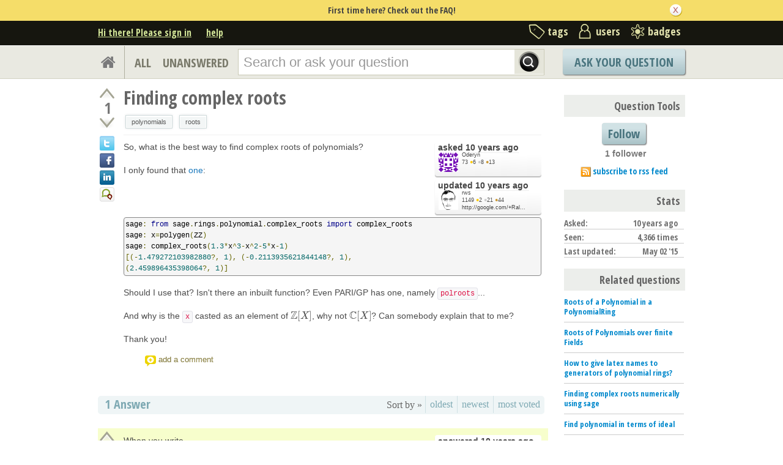

--- FILE ---
content_type: text/html; charset=utf-8
request_url: https://www.google.com/recaptcha/api2/anchor?ar=1&k=6LcQIwQTAAAAALumAOZ0WvKuOal82Dv0UlQbKgUo&co=aHR0cHM6Ly9hc2suc2FnZW1hdGgub3JnOjQ0Mw..&hl=en&v=PoyoqOPhxBO7pBk68S4YbpHZ&size=normal&anchor-ms=20000&execute-ms=30000&cb=jtom7v82szlb
body_size: 49291
content:
<!DOCTYPE HTML><html dir="ltr" lang="en"><head><meta http-equiv="Content-Type" content="text/html; charset=UTF-8">
<meta http-equiv="X-UA-Compatible" content="IE=edge">
<title>reCAPTCHA</title>
<style type="text/css">
/* cyrillic-ext */
@font-face {
  font-family: 'Roboto';
  font-style: normal;
  font-weight: 400;
  font-stretch: 100%;
  src: url(//fonts.gstatic.com/s/roboto/v48/KFO7CnqEu92Fr1ME7kSn66aGLdTylUAMa3GUBHMdazTgWw.woff2) format('woff2');
  unicode-range: U+0460-052F, U+1C80-1C8A, U+20B4, U+2DE0-2DFF, U+A640-A69F, U+FE2E-FE2F;
}
/* cyrillic */
@font-face {
  font-family: 'Roboto';
  font-style: normal;
  font-weight: 400;
  font-stretch: 100%;
  src: url(//fonts.gstatic.com/s/roboto/v48/KFO7CnqEu92Fr1ME7kSn66aGLdTylUAMa3iUBHMdazTgWw.woff2) format('woff2');
  unicode-range: U+0301, U+0400-045F, U+0490-0491, U+04B0-04B1, U+2116;
}
/* greek-ext */
@font-face {
  font-family: 'Roboto';
  font-style: normal;
  font-weight: 400;
  font-stretch: 100%;
  src: url(//fonts.gstatic.com/s/roboto/v48/KFO7CnqEu92Fr1ME7kSn66aGLdTylUAMa3CUBHMdazTgWw.woff2) format('woff2');
  unicode-range: U+1F00-1FFF;
}
/* greek */
@font-face {
  font-family: 'Roboto';
  font-style: normal;
  font-weight: 400;
  font-stretch: 100%;
  src: url(//fonts.gstatic.com/s/roboto/v48/KFO7CnqEu92Fr1ME7kSn66aGLdTylUAMa3-UBHMdazTgWw.woff2) format('woff2');
  unicode-range: U+0370-0377, U+037A-037F, U+0384-038A, U+038C, U+038E-03A1, U+03A3-03FF;
}
/* math */
@font-face {
  font-family: 'Roboto';
  font-style: normal;
  font-weight: 400;
  font-stretch: 100%;
  src: url(//fonts.gstatic.com/s/roboto/v48/KFO7CnqEu92Fr1ME7kSn66aGLdTylUAMawCUBHMdazTgWw.woff2) format('woff2');
  unicode-range: U+0302-0303, U+0305, U+0307-0308, U+0310, U+0312, U+0315, U+031A, U+0326-0327, U+032C, U+032F-0330, U+0332-0333, U+0338, U+033A, U+0346, U+034D, U+0391-03A1, U+03A3-03A9, U+03B1-03C9, U+03D1, U+03D5-03D6, U+03F0-03F1, U+03F4-03F5, U+2016-2017, U+2034-2038, U+203C, U+2040, U+2043, U+2047, U+2050, U+2057, U+205F, U+2070-2071, U+2074-208E, U+2090-209C, U+20D0-20DC, U+20E1, U+20E5-20EF, U+2100-2112, U+2114-2115, U+2117-2121, U+2123-214F, U+2190, U+2192, U+2194-21AE, U+21B0-21E5, U+21F1-21F2, U+21F4-2211, U+2213-2214, U+2216-22FF, U+2308-230B, U+2310, U+2319, U+231C-2321, U+2336-237A, U+237C, U+2395, U+239B-23B7, U+23D0, U+23DC-23E1, U+2474-2475, U+25AF, U+25B3, U+25B7, U+25BD, U+25C1, U+25CA, U+25CC, U+25FB, U+266D-266F, U+27C0-27FF, U+2900-2AFF, U+2B0E-2B11, U+2B30-2B4C, U+2BFE, U+3030, U+FF5B, U+FF5D, U+1D400-1D7FF, U+1EE00-1EEFF;
}
/* symbols */
@font-face {
  font-family: 'Roboto';
  font-style: normal;
  font-weight: 400;
  font-stretch: 100%;
  src: url(//fonts.gstatic.com/s/roboto/v48/KFO7CnqEu92Fr1ME7kSn66aGLdTylUAMaxKUBHMdazTgWw.woff2) format('woff2');
  unicode-range: U+0001-000C, U+000E-001F, U+007F-009F, U+20DD-20E0, U+20E2-20E4, U+2150-218F, U+2190, U+2192, U+2194-2199, U+21AF, U+21E6-21F0, U+21F3, U+2218-2219, U+2299, U+22C4-22C6, U+2300-243F, U+2440-244A, U+2460-24FF, U+25A0-27BF, U+2800-28FF, U+2921-2922, U+2981, U+29BF, U+29EB, U+2B00-2BFF, U+4DC0-4DFF, U+FFF9-FFFB, U+10140-1018E, U+10190-1019C, U+101A0, U+101D0-101FD, U+102E0-102FB, U+10E60-10E7E, U+1D2C0-1D2D3, U+1D2E0-1D37F, U+1F000-1F0FF, U+1F100-1F1AD, U+1F1E6-1F1FF, U+1F30D-1F30F, U+1F315, U+1F31C, U+1F31E, U+1F320-1F32C, U+1F336, U+1F378, U+1F37D, U+1F382, U+1F393-1F39F, U+1F3A7-1F3A8, U+1F3AC-1F3AF, U+1F3C2, U+1F3C4-1F3C6, U+1F3CA-1F3CE, U+1F3D4-1F3E0, U+1F3ED, U+1F3F1-1F3F3, U+1F3F5-1F3F7, U+1F408, U+1F415, U+1F41F, U+1F426, U+1F43F, U+1F441-1F442, U+1F444, U+1F446-1F449, U+1F44C-1F44E, U+1F453, U+1F46A, U+1F47D, U+1F4A3, U+1F4B0, U+1F4B3, U+1F4B9, U+1F4BB, U+1F4BF, U+1F4C8-1F4CB, U+1F4D6, U+1F4DA, U+1F4DF, U+1F4E3-1F4E6, U+1F4EA-1F4ED, U+1F4F7, U+1F4F9-1F4FB, U+1F4FD-1F4FE, U+1F503, U+1F507-1F50B, U+1F50D, U+1F512-1F513, U+1F53E-1F54A, U+1F54F-1F5FA, U+1F610, U+1F650-1F67F, U+1F687, U+1F68D, U+1F691, U+1F694, U+1F698, U+1F6AD, U+1F6B2, U+1F6B9-1F6BA, U+1F6BC, U+1F6C6-1F6CF, U+1F6D3-1F6D7, U+1F6E0-1F6EA, U+1F6F0-1F6F3, U+1F6F7-1F6FC, U+1F700-1F7FF, U+1F800-1F80B, U+1F810-1F847, U+1F850-1F859, U+1F860-1F887, U+1F890-1F8AD, U+1F8B0-1F8BB, U+1F8C0-1F8C1, U+1F900-1F90B, U+1F93B, U+1F946, U+1F984, U+1F996, U+1F9E9, U+1FA00-1FA6F, U+1FA70-1FA7C, U+1FA80-1FA89, U+1FA8F-1FAC6, U+1FACE-1FADC, U+1FADF-1FAE9, U+1FAF0-1FAF8, U+1FB00-1FBFF;
}
/* vietnamese */
@font-face {
  font-family: 'Roboto';
  font-style: normal;
  font-weight: 400;
  font-stretch: 100%;
  src: url(//fonts.gstatic.com/s/roboto/v48/KFO7CnqEu92Fr1ME7kSn66aGLdTylUAMa3OUBHMdazTgWw.woff2) format('woff2');
  unicode-range: U+0102-0103, U+0110-0111, U+0128-0129, U+0168-0169, U+01A0-01A1, U+01AF-01B0, U+0300-0301, U+0303-0304, U+0308-0309, U+0323, U+0329, U+1EA0-1EF9, U+20AB;
}
/* latin-ext */
@font-face {
  font-family: 'Roboto';
  font-style: normal;
  font-weight: 400;
  font-stretch: 100%;
  src: url(//fonts.gstatic.com/s/roboto/v48/KFO7CnqEu92Fr1ME7kSn66aGLdTylUAMa3KUBHMdazTgWw.woff2) format('woff2');
  unicode-range: U+0100-02BA, U+02BD-02C5, U+02C7-02CC, U+02CE-02D7, U+02DD-02FF, U+0304, U+0308, U+0329, U+1D00-1DBF, U+1E00-1E9F, U+1EF2-1EFF, U+2020, U+20A0-20AB, U+20AD-20C0, U+2113, U+2C60-2C7F, U+A720-A7FF;
}
/* latin */
@font-face {
  font-family: 'Roboto';
  font-style: normal;
  font-weight: 400;
  font-stretch: 100%;
  src: url(//fonts.gstatic.com/s/roboto/v48/KFO7CnqEu92Fr1ME7kSn66aGLdTylUAMa3yUBHMdazQ.woff2) format('woff2');
  unicode-range: U+0000-00FF, U+0131, U+0152-0153, U+02BB-02BC, U+02C6, U+02DA, U+02DC, U+0304, U+0308, U+0329, U+2000-206F, U+20AC, U+2122, U+2191, U+2193, U+2212, U+2215, U+FEFF, U+FFFD;
}
/* cyrillic-ext */
@font-face {
  font-family: 'Roboto';
  font-style: normal;
  font-weight: 500;
  font-stretch: 100%;
  src: url(//fonts.gstatic.com/s/roboto/v48/KFO7CnqEu92Fr1ME7kSn66aGLdTylUAMa3GUBHMdazTgWw.woff2) format('woff2');
  unicode-range: U+0460-052F, U+1C80-1C8A, U+20B4, U+2DE0-2DFF, U+A640-A69F, U+FE2E-FE2F;
}
/* cyrillic */
@font-face {
  font-family: 'Roboto';
  font-style: normal;
  font-weight: 500;
  font-stretch: 100%;
  src: url(//fonts.gstatic.com/s/roboto/v48/KFO7CnqEu92Fr1ME7kSn66aGLdTylUAMa3iUBHMdazTgWw.woff2) format('woff2');
  unicode-range: U+0301, U+0400-045F, U+0490-0491, U+04B0-04B1, U+2116;
}
/* greek-ext */
@font-face {
  font-family: 'Roboto';
  font-style: normal;
  font-weight: 500;
  font-stretch: 100%;
  src: url(//fonts.gstatic.com/s/roboto/v48/KFO7CnqEu92Fr1ME7kSn66aGLdTylUAMa3CUBHMdazTgWw.woff2) format('woff2');
  unicode-range: U+1F00-1FFF;
}
/* greek */
@font-face {
  font-family: 'Roboto';
  font-style: normal;
  font-weight: 500;
  font-stretch: 100%;
  src: url(//fonts.gstatic.com/s/roboto/v48/KFO7CnqEu92Fr1ME7kSn66aGLdTylUAMa3-UBHMdazTgWw.woff2) format('woff2');
  unicode-range: U+0370-0377, U+037A-037F, U+0384-038A, U+038C, U+038E-03A1, U+03A3-03FF;
}
/* math */
@font-face {
  font-family: 'Roboto';
  font-style: normal;
  font-weight: 500;
  font-stretch: 100%;
  src: url(//fonts.gstatic.com/s/roboto/v48/KFO7CnqEu92Fr1ME7kSn66aGLdTylUAMawCUBHMdazTgWw.woff2) format('woff2');
  unicode-range: U+0302-0303, U+0305, U+0307-0308, U+0310, U+0312, U+0315, U+031A, U+0326-0327, U+032C, U+032F-0330, U+0332-0333, U+0338, U+033A, U+0346, U+034D, U+0391-03A1, U+03A3-03A9, U+03B1-03C9, U+03D1, U+03D5-03D6, U+03F0-03F1, U+03F4-03F5, U+2016-2017, U+2034-2038, U+203C, U+2040, U+2043, U+2047, U+2050, U+2057, U+205F, U+2070-2071, U+2074-208E, U+2090-209C, U+20D0-20DC, U+20E1, U+20E5-20EF, U+2100-2112, U+2114-2115, U+2117-2121, U+2123-214F, U+2190, U+2192, U+2194-21AE, U+21B0-21E5, U+21F1-21F2, U+21F4-2211, U+2213-2214, U+2216-22FF, U+2308-230B, U+2310, U+2319, U+231C-2321, U+2336-237A, U+237C, U+2395, U+239B-23B7, U+23D0, U+23DC-23E1, U+2474-2475, U+25AF, U+25B3, U+25B7, U+25BD, U+25C1, U+25CA, U+25CC, U+25FB, U+266D-266F, U+27C0-27FF, U+2900-2AFF, U+2B0E-2B11, U+2B30-2B4C, U+2BFE, U+3030, U+FF5B, U+FF5D, U+1D400-1D7FF, U+1EE00-1EEFF;
}
/* symbols */
@font-face {
  font-family: 'Roboto';
  font-style: normal;
  font-weight: 500;
  font-stretch: 100%;
  src: url(//fonts.gstatic.com/s/roboto/v48/KFO7CnqEu92Fr1ME7kSn66aGLdTylUAMaxKUBHMdazTgWw.woff2) format('woff2');
  unicode-range: U+0001-000C, U+000E-001F, U+007F-009F, U+20DD-20E0, U+20E2-20E4, U+2150-218F, U+2190, U+2192, U+2194-2199, U+21AF, U+21E6-21F0, U+21F3, U+2218-2219, U+2299, U+22C4-22C6, U+2300-243F, U+2440-244A, U+2460-24FF, U+25A0-27BF, U+2800-28FF, U+2921-2922, U+2981, U+29BF, U+29EB, U+2B00-2BFF, U+4DC0-4DFF, U+FFF9-FFFB, U+10140-1018E, U+10190-1019C, U+101A0, U+101D0-101FD, U+102E0-102FB, U+10E60-10E7E, U+1D2C0-1D2D3, U+1D2E0-1D37F, U+1F000-1F0FF, U+1F100-1F1AD, U+1F1E6-1F1FF, U+1F30D-1F30F, U+1F315, U+1F31C, U+1F31E, U+1F320-1F32C, U+1F336, U+1F378, U+1F37D, U+1F382, U+1F393-1F39F, U+1F3A7-1F3A8, U+1F3AC-1F3AF, U+1F3C2, U+1F3C4-1F3C6, U+1F3CA-1F3CE, U+1F3D4-1F3E0, U+1F3ED, U+1F3F1-1F3F3, U+1F3F5-1F3F7, U+1F408, U+1F415, U+1F41F, U+1F426, U+1F43F, U+1F441-1F442, U+1F444, U+1F446-1F449, U+1F44C-1F44E, U+1F453, U+1F46A, U+1F47D, U+1F4A3, U+1F4B0, U+1F4B3, U+1F4B9, U+1F4BB, U+1F4BF, U+1F4C8-1F4CB, U+1F4D6, U+1F4DA, U+1F4DF, U+1F4E3-1F4E6, U+1F4EA-1F4ED, U+1F4F7, U+1F4F9-1F4FB, U+1F4FD-1F4FE, U+1F503, U+1F507-1F50B, U+1F50D, U+1F512-1F513, U+1F53E-1F54A, U+1F54F-1F5FA, U+1F610, U+1F650-1F67F, U+1F687, U+1F68D, U+1F691, U+1F694, U+1F698, U+1F6AD, U+1F6B2, U+1F6B9-1F6BA, U+1F6BC, U+1F6C6-1F6CF, U+1F6D3-1F6D7, U+1F6E0-1F6EA, U+1F6F0-1F6F3, U+1F6F7-1F6FC, U+1F700-1F7FF, U+1F800-1F80B, U+1F810-1F847, U+1F850-1F859, U+1F860-1F887, U+1F890-1F8AD, U+1F8B0-1F8BB, U+1F8C0-1F8C1, U+1F900-1F90B, U+1F93B, U+1F946, U+1F984, U+1F996, U+1F9E9, U+1FA00-1FA6F, U+1FA70-1FA7C, U+1FA80-1FA89, U+1FA8F-1FAC6, U+1FACE-1FADC, U+1FADF-1FAE9, U+1FAF0-1FAF8, U+1FB00-1FBFF;
}
/* vietnamese */
@font-face {
  font-family: 'Roboto';
  font-style: normal;
  font-weight: 500;
  font-stretch: 100%;
  src: url(//fonts.gstatic.com/s/roboto/v48/KFO7CnqEu92Fr1ME7kSn66aGLdTylUAMa3OUBHMdazTgWw.woff2) format('woff2');
  unicode-range: U+0102-0103, U+0110-0111, U+0128-0129, U+0168-0169, U+01A0-01A1, U+01AF-01B0, U+0300-0301, U+0303-0304, U+0308-0309, U+0323, U+0329, U+1EA0-1EF9, U+20AB;
}
/* latin-ext */
@font-face {
  font-family: 'Roboto';
  font-style: normal;
  font-weight: 500;
  font-stretch: 100%;
  src: url(//fonts.gstatic.com/s/roboto/v48/KFO7CnqEu92Fr1ME7kSn66aGLdTylUAMa3KUBHMdazTgWw.woff2) format('woff2');
  unicode-range: U+0100-02BA, U+02BD-02C5, U+02C7-02CC, U+02CE-02D7, U+02DD-02FF, U+0304, U+0308, U+0329, U+1D00-1DBF, U+1E00-1E9F, U+1EF2-1EFF, U+2020, U+20A0-20AB, U+20AD-20C0, U+2113, U+2C60-2C7F, U+A720-A7FF;
}
/* latin */
@font-face {
  font-family: 'Roboto';
  font-style: normal;
  font-weight: 500;
  font-stretch: 100%;
  src: url(//fonts.gstatic.com/s/roboto/v48/KFO7CnqEu92Fr1ME7kSn66aGLdTylUAMa3yUBHMdazQ.woff2) format('woff2');
  unicode-range: U+0000-00FF, U+0131, U+0152-0153, U+02BB-02BC, U+02C6, U+02DA, U+02DC, U+0304, U+0308, U+0329, U+2000-206F, U+20AC, U+2122, U+2191, U+2193, U+2212, U+2215, U+FEFF, U+FFFD;
}
/* cyrillic-ext */
@font-face {
  font-family: 'Roboto';
  font-style: normal;
  font-weight: 900;
  font-stretch: 100%;
  src: url(//fonts.gstatic.com/s/roboto/v48/KFO7CnqEu92Fr1ME7kSn66aGLdTylUAMa3GUBHMdazTgWw.woff2) format('woff2');
  unicode-range: U+0460-052F, U+1C80-1C8A, U+20B4, U+2DE0-2DFF, U+A640-A69F, U+FE2E-FE2F;
}
/* cyrillic */
@font-face {
  font-family: 'Roboto';
  font-style: normal;
  font-weight: 900;
  font-stretch: 100%;
  src: url(//fonts.gstatic.com/s/roboto/v48/KFO7CnqEu92Fr1ME7kSn66aGLdTylUAMa3iUBHMdazTgWw.woff2) format('woff2');
  unicode-range: U+0301, U+0400-045F, U+0490-0491, U+04B0-04B1, U+2116;
}
/* greek-ext */
@font-face {
  font-family: 'Roboto';
  font-style: normal;
  font-weight: 900;
  font-stretch: 100%;
  src: url(//fonts.gstatic.com/s/roboto/v48/KFO7CnqEu92Fr1ME7kSn66aGLdTylUAMa3CUBHMdazTgWw.woff2) format('woff2');
  unicode-range: U+1F00-1FFF;
}
/* greek */
@font-face {
  font-family: 'Roboto';
  font-style: normal;
  font-weight: 900;
  font-stretch: 100%;
  src: url(//fonts.gstatic.com/s/roboto/v48/KFO7CnqEu92Fr1ME7kSn66aGLdTylUAMa3-UBHMdazTgWw.woff2) format('woff2');
  unicode-range: U+0370-0377, U+037A-037F, U+0384-038A, U+038C, U+038E-03A1, U+03A3-03FF;
}
/* math */
@font-face {
  font-family: 'Roboto';
  font-style: normal;
  font-weight: 900;
  font-stretch: 100%;
  src: url(//fonts.gstatic.com/s/roboto/v48/KFO7CnqEu92Fr1ME7kSn66aGLdTylUAMawCUBHMdazTgWw.woff2) format('woff2');
  unicode-range: U+0302-0303, U+0305, U+0307-0308, U+0310, U+0312, U+0315, U+031A, U+0326-0327, U+032C, U+032F-0330, U+0332-0333, U+0338, U+033A, U+0346, U+034D, U+0391-03A1, U+03A3-03A9, U+03B1-03C9, U+03D1, U+03D5-03D6, U+03F0-03F1, U+03F4-03F5, U+2016-2017, U+2034-2038, U+203C, U+2040, U+2043, U+2047, U+2050, U+2057, U+205F, U+2070-2071, U+2074-208E, U+2090-209C, U+20D0-20DC, U+20E1, U+20E5-20EF, U+2100-2112, U+2114-2115, U+2117-2121, U+2123-214F, U+2190, U+2192, U+2194-21AE, U+21B0-21E5, U+21F1-21F2, U+21F4-2211, U+2213-2214, U+2216-22FF, U+2308-230B, U+2310, U+2319, U+231C-2321, U+2336-237A, U+237C, U+2395, U+239B-23B7, U+23D0, U+23DC-23E1, U+2474-2475, U+25AF, U+25B3, U+25B7, U+25BD, U+25C1, U+25CA, U+25CC, U+25FB, U+266D-266F, U+27C0-27FF, U+2900-2AFF, U+2B0E-2B11, U+2B30-2B4C, U+2BFE, U+3030, U+FF5B, U+FF5D, U+1D400-1D7FF, U+1EE00-1EEFF;
}
/* symbols */
@font-face {
  font-family: 'Roboto';
  font-style: normal;
  font-weight: 900;
  font-stretch: 100%;
  src: url(//fonts.gstatic.com/s/roboto/v48/KFO7CnqEu92Fr1ME7kSn66aGLdTylUAMaxKUBHMdazTgWw.woff2) format('woff2');
  unicode-range: U+0001-000C, U+000E-001F, U+007F-009F, U+20DD-20E0, U+20E2-20E4, U+2150-218F, U+2190, U+2192, U+2194-2199, U+21AF, U+21E6-21F0, U+21F3, U+2218-2219, U+2299, U+22C4-22C6, U+2300-243F, U+2440-244A, U+2460-24FF, U+25A0-27BF, U+2800-28FF, U+2921-2922, U+2981, U+29BF, U+29EB, U+2B00-2BFF, U+4DC0-4DFF, U+FFF9-FFFB, U+10140-1018E, U+10190-1019C, U+101A0, U+101D0-101FD, U+102E0-102FB, U+10E60-10E7E, U+1D2C0-1D2D3, U+1D2E0-1D37F, U+1F000-1F0FF, U+1F100-1F1AD, U+1F1E6-1F1FF, U+1F30D-1F30F, U+1F315, U+1F31C, U+1F31E, U+1F320-1F32C, U+1F336, U+1F378, U+1F37D, U+1F382, U+1F393-1F39F, U+1F3A7-1F3A8, U+1F3AC-1F3AF, U+1F3C2, U+1F3C4-1F3C6, U+1F3CA-1F3CE, U+1F3D4-1F3E0, U+1F3ED, U+1F3F1-1F3F3, U+1F3F5-1F3F7, U+1F408, U+1F415, U+1F41F, U+1F426, U+1F43F, U+1F441-1F442, U+1F444, U+1F446-1F449, U+1F44C-1F44E, U+1F453, U+1F46A, U+1F47D, U+1F4A3, U+1F4B0, U+1F4B3, U+1F4B9, U+1F4BB, U+1F4BF, U+1F4C8-1F4CB, U+1F4D6, U+1F4DA, U+1F4DF, U+1F4E3-1F4E6, U+1F4EA-1F4ED, U+1F4F7, U+1F4F9-1F4FB, U+1F4FD-1F4FE, U+1F503, U+1F507-1F50B, U+1F50D, U+1F512-1F513, U+1F53E-1F54A, U+1F54F-1F5FA, U+1F610, U+1F650-1F67F, U+1F687, U+1F68D, U+1F691, U+1F694, U+1F698, U+1F6AD, U+1F6B2, U+1F6B9-1F6BA, U+1F6BC, U+1F6C6-1F6CF, U+1F6D3-1F6D7, U+1F6E0-1F6EA, U+1F6F0-1F6F3, U+1F6F7-1F6FC, U+1F700-1F7FF, U+1F800-1F80B, U+1F810-1F847, U+1F850-1F859, U+1F860-1F887, U+1F890-1F8AD, U+1F8B0-1F8BB, U+1F8C0-1F8C1, U+1F900-1F90B, U+1F93B, U+1F946, U+1F984, U+1F996, U+1F9E9, U+1FA00-1FA6F, U+1FA70-1FA7C, U+1FA80-1FA89, U+1FA8F-1FAC6, U+1FACE-1FADC, U+1FADF-1FAE9, U+1FAF0-1FAF8, U+1FB00-1FBFF;
}
/* vietnamese */
@font-face {
  font-family: 'Roboto';
  font-style: normal;
  font-weight: 900;
  font-stretch: 100%;
  src: url(//fonts.gstatic.com/s/roboto/v48/KFO7CnqEu92Fr1ME7kSn66aGLdTylUAMa3OUBHMdazTgWw.woff2) format('woff2');
  unicode-range: U+0102-0103, U+0110-0111, U+0128-0129, U+0168-0169, U+01A0-01A1, U+01AF-01B0, U+0300-0301, U+0303-0304, U+0308-0309, U+0323, U+0329, U+1EA0-1EF9, U+20AB;
}
/* latin-ext */
@font-face {
  font-family: 'Roboto';
  font-style: normal;
  font-weight: 900;
  font-stretch: 100%;
  src: url(//fonts.gstatic.com/s/roboto/v48/KFO7CnqEu92Fr1ME7kSn66aGLdTylUAMa3KUBHMdazTgWw.woff2) format('woff2');
  unicode-range: U+0100-02BA, U+02BD-02C5, U+02C7-02CC, U+02CE-02D7, U+02DD-02FF, U+0304, U+0308, U+0329, U+1D00-1DBF, U+1E00-1E9F, U+1EF2-1EFF, U+2020, U+20A0-20AB, U+20AD-20C0, U+2113, U+2C60-2C7F, U+A720-A7FF;
}
/* latin */
@font-face {
  font-family: 'Roboto';
  font-style: normal;
  font-weight: 900;
  font-stretch: 100%;
  src: url(//fonts.gstatic.com/s/roboto/v48/KFO7CnqEu92Fr1ME7kSn66aGLdTylUAMa3yUBHMdazQ.woff2) format('woff2');
  unicode-range: U+0000-00FF, U+0131, U+0152-0153, U+02BB-02BC, U+02C6, U+02DA, U+02DC, U+0304, U+0308, U+0329, U+2000-206F, U+20AC, U+2122, U+2191, U+2193, U+2212, U+2215, U+FEFF, U+FFFD;
}

</style>
<link rel="stylesheet" type="text/css" href="https://www.gstatic.com/recaptcha/releases/PoyoqOPhxBO7pBk68S4YbpHZ/styles__ltr.css">
<script nonce="CaeA8JGAuq3TEST9cZ9H2w" type="text/javascript">window['__recaptcha_api'] = 'https://www.google.com/recaptcha/api2/';</script>
<script type="text/javascript" src="https://www.gstatic.com/recaptcha/releases/PoyoqOPhxBO7pBk68S4YbpHZ/recaptcha__en.js" nonce="CaeA8JGAuq3TEST9cZ9H2w">
      
    </script></head>
<body><div id="rc-anchor-alert" class="rc-anchor-alert"></div>
<input type="hidden" id="recaptcha-token" value="[base64]">
<script type="text/javascript" nonce="CaeA8JGAuq3TEST9cZ9H2w">
      recaptcha.anchor.Main.init("[\x22ainput\x22,[\x22bgdata\x22,\x22\x22,\[base64]/[base64]/[base64]/KE4oMTI0LHYsdi5HKSxMWihsLHYpKTpOKDEyNCx2LGwpLFYpLHYpLFQpKSxGKDE3MSx2KX0scjc9ZnVuY3Rpb24obCl7cmV0dXJuIGx9LEM9ZnVuY3Rpb24obCxWLHYpe04odixsLFYpLFZbYWtdPTI3OTZ9LG49ZnVuY3Rpb24obCxWKXtWLlg9KChWLlg/[base64]/[base64]/[base64]/[base64]/[base64]/[base64]/[base64]/[base64]/[base64]/[base64]/[base64]\\u003d\x22,\[base64]\\u003d\\u003d\x22,\[base64]/DlMKmPHAPw5jCjsOUw5k8ZA9dUG/ClTJqw67CnMKPelbClnVLBwrDtVrDkMKdMQhiKVjDnUBsw7wmwrzCmsONwqnDk2TDrcK7DsOnw7TCpSA/wr/[base64]/DsEE4w4pJR0xTw7XCvi7DuMKkNy5dLXLDkWPCvcKAKlrClMOFw4RGETYfwrw/b8K2HMKLwo1Iw6YIcMO0YcKkwr1Awr3Ch2PCmsKuwrcqUMK/[base64]/Ct17CtMKaOWrCnkrCtghiwqnDgXrCs8OjwovCgyhfRMKLbcK3w79WYMKsw7MXQ8KPwo/CiSlhYAUHGEHDkxJ7woQhXUIeTgkkw50Nwo/DtxFjDcOeZBLDpT3CnGfDucKSYcKFw55BVRsuwqQbakMlRsOxb3Mlwp/DgTBtwoptV8KHCD0wAcOvw4HDksOOwq/DqsONZsOrwpAYTcKmw5HDpsOjwqjDtVkBaCDDsEkQwp/CjW3Dmgo3wpYhGsO/wrHDqMOAw5fChcOaG2LDjgU/w7rDvcOGO8O1w7kcw7TDn03DoxvDnVPCvE9bXsOfSBvDiQh/w4rDjkMGwq5sw6YaL0vDk8OmEsKTbcK7SMOZQsKjcsOSYC5MKMKmRcOwQWJ0w6jCijXCmGnCiATCjhfDtEtdw5UVFMOTSFUnwrfDrQNVMW7Dt3Ejwq7DuUXDqsKrw43CjXwDw7PCsQ4twovCi8O/woLDqcO4FDXCssOsDwozwrEcw75swozDs27CijrDiWVCcsKew5VJYMKVwoAze2DDqsO0LwolIsKtw6nDpD7CqjILJFlNw6bCjsOJWcOCw4pAwpxbwoU2w4FOW8KOw43DjcOQAi/DkMORwobDnsOgHGzCiMKnworClmvDpETDjcOzdyp9ScK6wpEXw5rDiHbDt8O7IMKvfDXDvl7DrsKRNsOoMlAzw4o1SMOnwqhQFcOxDhYwwoXCg8Kfwp4Dwqp+UlbDlmUUw7XDq8KzwpbDlMK7wrNTQzXCnsKTKXxRwp7DjsK3MT4gGcOwwqfDkT/DpcO9dlINwozCusKJFcOOQXHCnsOBw7/[base64]/DsxMIGkbDlXIrwp3CrsKkS8Kxw5LCsA3CkcKCw6nDr8O4BxnClMKMHVdiw6o3HnfCvsOIw6HDs8OSGFtzw4wVw4zDp2Fjwp42SgDDlhIjw7/Ch2LDlCDCqMKwYmfCrsOZw7nDlcKMw492QCkCw6g7CsOXccO+WmLCusKww7TCsMOsG8KXwosNGcKZwrPCocKKwqldC8K3AsKAeTjDuMO5wq8ow5RFwr/DnQLCksOew4vDvCrDo8K3w5zDssK5E8KnVGlGw6zCpTIBaMKSwrPCkcKEw7bChsOXS8Orw7HDrsK8L8OHw63DrMK1wpPDiXQLK3cow4nCngHCkHYMw5kAKBRBw7QcRsOjw68cwo/DtcOBB8KiByVOT0vDuMOydCsGT8KQwr4hPcOgw6jDv08WfcKMOMOVw5XDthbDjsO6w7xZK8O9w5jDgSh7wqTCpsOIwpIQOQl9WMO8XyLCvFoFwrgOw5PCjAXCrDjDiMKnw6EOwrXDlUrChsK/w47CsBjDqcKtfMOcw4EDd2LCj8KAaQYEwpZLw63CvsKGw4/DtcOSacKUwqJzSxTDv8OTU8KPSMOyW8OVwq/CtTrCosKjw4XCm3VfMGAkw7NiWCHCtMKHN2dlSnduw7p5w5vCtcOEABjCs8OUCErDisOWw6nChXPCl8KaQcKtS8KewrJhwoQPw5HDnBjCkF7Cg8Kzw5R0c35xEMKrwozDsk3Du8KULgvDvWUMwpDClsOXwqg1wp/[base64]/[base64]/DgXvCu8KBGcKpwqIFwo7CscKWw6Mjwq/CgzAWOMOcw5sQCFk0XXpMb34racOZw49HUBzDrVjCuFU/F0XCkMOXw69yYkhCwo0vRGJnATp+wqZWw6sTwpQmwpDCvyPDpEXCu1fCiyTDqlBACDAHW0DCvjJeP8O0wo3DgTvChcOhXsOIN8O3w6rDgMKuHcKMw6hKwrbDkA/DpMKQQzgdVWE7wr4tAw0Pw78jwrplXcOYOMOpwpQQHWfCoxbCqX/Cu8O0w4hWJR5EwojCt8KANcOheMKQwozCnMKAUVVJdw3Cv37CrcKkQMObWcOxBFPCt8KuS8OtTsKiCMOmwr3CkwvDpXgjTcOEwo3CjB/[base64]/CBIrdMKXw4DDoylVwq1Mew/CjxNwdF3DqMOUw4bCvMKAAgTCoX9cPgHCrFPDqcK9Fl/CrmI9w7PCo8K5w5PDoDrDlFouw4HCjcOiwp49w5nCrsOAZsOiJMOfw4bCjcOpMjA9LEDCg8OMB8OewpMBC8OqIWvDksKiGsK+ARrDi3HCtMOGw7vClWLCosOzCcOgw5fCsiQcByzDqCkpwp/CrMKEZMOFQMK2IMKzw7zDmyvCh8OCwpfClMK2F0FPw6PCocOswofCvBs0RsOAw6PCnTtbwoTDhcKsw6DDusODworCrcOwMMO7w5bCqVnCsTzDvhIRw4ZLwoPCpVkMwrzDicKVw6XCsD5lJh94K8OeTcK6a8OMZMKeTwJowot0wow2wpB/cUbDlBAuJsKPK8Kuw7YzwrTCqcKhZlPCvxEDw4IFwrLDhEp0wq1NwrQHGB3Dl1ZTDWp4w6rDk8OkPsKNKQrDlsOdwqB2w5zDkcOHL8O7wo9yw7wLE3EVwoUKHgvCky7CmD3Dr3rDjGbDhGxqwqfCgwXDi8KCw5TDpx/[base64]/CqsO5A0FXE1kbDcK1wrZKwoZcNyxww6tbwp3CjMOsw4bDgsOiw6o7WMK/w44Cw6TDhMOSwr1wQ8OvGxzDisOYwqF/BsKnw43ClcOcQMK5w6F5w7ZSw5VswprDnsKaw6cuw4/Cll3Dm0Q5w4DDiV/CkA5bC3HCoGXCkMOMw7fCkXfCjMKBw6TCiXrDlMOLVcONw6HCksOCQDVFwpPDnsOpUEbDpkNqwqrDiQRCw7MFL0vCqRBsw4ZNDQvDoj/[base64]/Ch0zDkV8Ew7XCmEwewoPCugxaNgPDusO6w6sOw4lwJRvCr2hbwrvCgXshOknDtcOqw77DkBJPR8KGwoYqw5fCs8OGwoTDkMO3YsKjwp4gecO/W8KDM8OhE011wqTDn8KHbcKmVz8cBMOsRWrDksOPw518UH3DiQrClzLCgsK8w47Dqz3ClBTCgcOwwp8iw7Rjwps+wpfCu8K4wrDCqDJdwq5WYHXDp8KWwoFpXSAGf0ZoRHjDmcKQeAYlKCNjScOZEsOyA8K2dg3CjsOoEBPDlMKlOsKEw6jDljNbI2AUwoodZ8OAw6/[base64]/wqXCj3XDhk7DqMOVw7nDkSQSSzJow7TDol0QwqjCmS3ChQjCpGM4w7tWP8KowoMRwrMBwqEyPsKtwpDCksOPw5UdT2rDj8KvKSFGXMKNdcOodwrDpMKidMKoLiIsecOLRHXDgsObw6/[base64]/CrxctJMKwNBTCmRTDog0hw59idnTCsit2w5RqZjvCrzfDoMKySAfDpk3DvG/DpMONGHo1PVQRwoFMwqwVwr9+RxJBw4XCtcKqw5vDsjAQwoISwrjDssOVw6AKw7PDlMOhf1QnwrZKaxB+w7PCkGhOfMO+wrbCgl1Icm3CsVNzw7XDmER/w4rCqMOaQwBfZxHDlyDCuygycRlSw4Ygw4EUPsKawpPClsKLQggYwq9oAQ3CqcOFw6wpw75ew5nCoi/CjsOpPSDCl2BrWsOjflzDnigeOcK8w75qE2FbXsOtw4J8PMKeFcOOEHZ+DUjCh8ORMsOASn3CosOfWxTClhvCoRxVw7XDkEkRVcK2wrnDqyYhGzM1wqvCs8OFZBccOsOLDMKGw6XCo3nDnMKhKsOXw6cIw4/CtcK+w4DDuh7DqQTDpsOew6bCiFTCt0DCqcK1woYQw5BjwrFiBAgPw4nDsMKzw7Yewr7DmcOdVMOvw4p8KsOFwqcBFWbDpmVWw64Zw4kzw7Vlwo7CtMKofXPCp2XCuyDCjRrCmMKewoTCu8KLXcKIesOcbkNSw4hKw7bCrGbDusOpIsOnwqNyw4/[base64]/CjcOuDMKjwoAnwrTCgMO6wofDusK/esO/[base64]/DnsO3LMKfd8K+Y1Z7w7DDsn5VBDnCuWpABsKhUBRVwqnCgsKaH3XDo8KgPMKJw63CsMOFK8OTwqQhwq3Dm8KlK8OWw4zCtMOPWcKVegPCmBHDnU4cRsK9w73DgcOSw4Z4w6czLcK/w71hMhTDmwNAMMOXN8KfVDMLw6Q0UsOoRMOgwpLCvcK/w4RERjHCocOCwrnCgxDDqDjDt8OvJsK+wonDolzDpmbDhEHCnkgewrtJS8Onw57CicO4w5sjwqbDvsO8Mgtyw7wtasOcfU51wqwKw4nDslJ1SHXCpGrCn8Kzw4VoR8OewqRqw6Icw47DtsK5DEgEwq7CmmJNUcOuacO/EsO3w4DDmE1AOMOlwoXCosOUNHdQw6TDv8Orwp1jTcOFw4jCsTgBfHvDpybCscOHw48ow4bDucK3wpLDsAHDmW7CvRDDqsOHw7dKw6Jkf8KqwqxIaD49VsKcOm5xDcKywpRUw5XCgQ/[base64]/Cq8KofmbChsONw5bDtz9aEmM/w6dUNH3CrDA0wo7DnMKYwrnDjTLChMOnaSrCt3/CmXFHBQd6w5ALQcOFDsK2w4/CnyHDnXLDj3FPejw2wro/[base64]/Do0LDgUALwpzCjMOmw5PDvA3Do8KnMlEwHcKVw7bDoWwOwoTDkMKLw5DDkMK+OWnDkUt8KDlsfBPDplbCnWrCkHo9wq5Vw4jDqMOhW3kpwpTDjcKOwqNlWVfDhsOkSMOgacKuOsK5w44mKlM5wo1Tw4vDghzDpcKLdsOXw7/DlsK8wozDi0psN2Euw4sFE8KPw7U8LRrDuxXCjMOOw5jDo8K/woPCkcKgLk3Dr8KlwqbDjFLCp8OJXHfCvMO9wqjDgEvCpS0Pwpc+w5PDr8ONWHFDNlrCisO3wpPCosKYeMOSbMO/DcKWdcKaGMOYXzDCng9EFcKywpzChsKowoXChkozGMK/wrrDscOQaVEqwozDoMKjHGTCpDIlTTPCnAZ4b8OIUyzDrhAGDH/Cn8K1aS7CqmstwrBvJMOiIMKXw73DgcKLwplbw6jDiA3CmcKhw4jCknh0wq/CtcKowokzwohXJcORw4YtCcO4ckE6w5DCu8Kbw6IUwpRnwoTDjcKYTcOFScOYGsK/XcKFw7c0aSzDl2TCssOAw6cPYsOXZMK0PyPCvMK+wrgKwrXCpRnDhVHChMK5w6h3w6lVWsOWwrzCjcO8DcKiMcOxwrzDsTMZw6xtDixCwodowoYgwoVuU3sYw6vCrnEwJcK5wptLwrnDoQXDrU9yMVPCnF3CssO+w6NqwofCuj7DicORwp/CisO7eix3woTCicOFDMOlw5fCgkzCnTfCmcOOw6bDmMKsa2/Don3DhmDDmMKqQcOXQlhuQ3cvwozCmyVJw6zDiMOxOcKyw4LDshA/w4Nxd8OkwqAYEG9sKy3CtiXCgENwHcK5w6h+bsOnwoA1QD3CtHZPw6zDn8KGKsKtVMKIb8OPwr7CgcK/[base64]/DkMKNw7N2wooka209w44EMMOcTcOzQsO7wq91wofDtS8nw7bDvMKvQD7CtsKpw6VNwoHCnsKkK8OZX1jCgBfDtxfChk/CvzbDhHZvwpRGwpzDiMOvw6sOwqomI8OoLSh6w4PCgcOqw4fDkkdnw6MFw6nChsOnw4lxRlHDrcKpCsOuw5d/[base64]/Cn8ODdsOMwqnDnBbDgjbCliXClBkXS8K8w7MQwrYzw7QjwoBdwqHClwDDkVZbYBoLZGvDkcOjX8KRYnPCo8Oww71COFogBMOZwoU+BHsuw6E1NcKywqE4BQ/DpUTCssKHw4JxS8KCbsKRwpzCssKZw7k3C8KaY8OvYMK7w7obQMOcHAYmNMKtMgvDkMO9w6tbCsOmGzvDu8Ktw5nDo8KrwpVdZFJWMhJDwq/[base64]/[base64]/[base64]/Dk8OtwohQw77CuzfDhcOyw5HDksOqw4fCj8OSw58rBwdMPg/DnUQEw4ECwrt1C1ZeEF7DssOWw4/Cn1/[base64]/Cq8Kjw6ZtABPCs8OVw4HCj29zEg8cw5XCgG4xw4LDnVTDnMKUwroBIQ3ClMK4BzzCu8OfX0LDkDnCk30wa8KNw6/CpcKJwqlbcsK9X8Kvw4oIw7XCgGJ5NsOkecOYYlwaw4DDr3ZqwosQCMKQWsKuGUHDrxIuC8OSworCvCvDucOqQ8OQO1Q2GUwNw6xCCgfDpn0zw5/DiHjChAlqCDfCmR/[base64]/CoUggw44Gwr/DocKSw6vDhhAXesOEw5rDpMKhSsO1wobDr8KLw5DDhSlSw49Qw7RTw7pAwo/CpzRIw7wsH3jDtMOcGT/DpVzDocOJPsOCw45Tw7gzFcOOwqXDscOlCHzCthU4MCDDlD5+w6Ugw5zDtnQlHFDCmUMfIsKdVHgww6N5KBxIwq/DtMKADGZYwoNxwpZVw6coOMK0Y8OYw57DnsKcwrXCssOkw7liwqnCmy5rwo/[base64]/ChWAMw6c6NTfDo8OuFsOwRTrCkWQJY8Onwr8nQ1kuJcKHw7DCpS0TwojDscKAwojDp8OBNlhBTcK0w7/CnsODVnzCr8Oww4vDhwvCm8OSw6LCvsKDwrYWOHTCjMOFb8OGXGHCo8KHwr/CmCgVwpjDlA19worCtiQSwpvCv8K3woZrw74FwoLDosKvY8K8wrbDmik2w5ERwr1ew6HDqMKvw7Etw7ZLKsK/OQTDnEbDocOAw5UNw6IDw68Qwo4KVCdHK8KZGMKdwr0lF1/CrQ3DpsOUQVMLAsKWOTJkw6MFwqHDjsOow63CuMKuLMKtRMOIX1zDrMKEDsO/w5nCrcOdKcO1wpbDnXLDvW7Dry7DhjUrB8K+GcOnWz7DncKjAkUBw4zClxXCvEEowqrDjMKTw7ggwpzCkMOWI8KPfsKyBsOHwqEBYSXCukscITDChMKsKT0IK8OAwpwvwpUTd8OQw6IVw5t+wrBqYcOcKMO/w417VnVmw5RXw4LCr8ObQcOuNRrCtMOVw58jw4TDk8Kdc8OZw4rCtMO+wpp9w4DDr8K7R3vCsWpwwo/DmcOlJHV/ScKbDWPDl8OdwpVkw4/Cj8OWwpQMw6fDo1N6wrJ1w6UZw6gSNzLCv1/CnVjDlEzCtcOQRmbClmkSa8OAFi7CsMOnw4QOMhxvY25SPcOSw53DosOXGE3DhCA5L3UUXn3CsCNIVA0/WRM7X8KVEFDDt8O2HsKCwrTDl8KHc2Q5FTfCj8OfW8O6w7XDqFvDumjDk8OqwqfDhgltBMKfwpnCjC7Cm3DCrMKwwpnDhsKbMUdoNXvDs1lKLj5YJcO+wrHCrXB2ZFRhZxvCu8KebMOlfsOEGsK/[base64]/wozCjSd7bAgDSsOAw5LDhMKSX8KOwrk7w4MHOz8ZwrTCjUdDw5zCnx94wrHCuXxMw4Maw6XDiRcNw4sDw7bCn8KJdW7DtDtIe8OXEcKOwqXCn8OIdA84CMKiw7jCgAnClsKkwojDisK4W8KuM24/Awhcw5jCoCw7w7LDhcKQw5tUwr0vw7vCt3zCp8KSUMOwwqFeTRM+PsO8wpEBw6jCusOdwr83FcKVBcKiTDfDgMOVw5DDgFPCrcKgIMO0eMOFCElPWQ8qwo12w70Sw7HDpzzChwEQJsOZRQ/CsFYnWsOMw6PCt1ZnwqfClBJORUzCl3DDpzJpw4YyDsOaTTFxw4coJTtTw7HCnTzDmsKTw5x0IsO5RsOfNcKdw7dgDsKqw6zCuMO4UcKEwrDClcOPNg7DssKBw7U8FUjCrCrCoSMSF8OackY6w4HChmPCucOFOVPCu0VFw4d2woHCmMOLw4LCuMKpf3/Cn3fCucOTw5bCosOTfsOFw5sXwq/[base64]/CkQDDhhDDlx01dWnDoD7CnEpqTBIhwrfDmcOafx3DnGJpSzBsU8K/wo/DvXY4w5U5w5Zyw7p6w6zDssKsCjPCisK9wr82w4DDjWsnwqBJMHImdWTCnGrClHoyw4QDeMO9WDgcw6XCtsKKwqjDojshD8OZw7VodUwuwq3CqcKwwqrDj8OHw4fCk8OMw6LDu8KEYEhuwrfDiRVQCjDDiMOtKMOiw5/Dn8Ocw6RLw4rCosKrw6PCgMKXG2PCjTFRw7DCqWPCp1jDmcOuw7cHRcKQTcKOKkvCgywQw4rDisOkwpVVw57DucKzwrXDsUkUC8OOwoHClcKtw6NMW8OoVXjCicO7DQfDlMKQLsKFWFhcBHxfw7A1WXh6U8OtecKCw7PCr8KJw5AAT8KOV8K1Ej9JMcKMw4/[base64]/Din/DusOkIDdDwqQ2w489WwMOcGwiUj5BA8K8E8O7FsKDwoLCvDPCtcOKw6J6KAUuI3/Dky4qw4XCl8K3w6PCtClsw5TDlyBlw4zCtwF1w503asKFwrB4PsK6w74CQCUkw4bDtHVUFEQzcMK7w7FfUigjIcKTbTHDhMKNKWTCq8KZNsOdOnjDp8Kmw6deOcK7w7J0wqrDgXV7w47CiGPDhGvDmcKBw7/[base64]/CqcObw6M0wqrDtMKNW8KHwp5lw77CoCEnfsOQw7Q8wr7CrlHCjG3DpmwYw6hzVVzDiX/DtylNwqXChMO0NTRaw5BPDmXCv8OzwoDCtzjDpj7DgzvCsMO3woN5w78Ow5/[base64]/DjMO9w6V+w7XDvsKvwp5iw4jDusOLwq7ClcOzfCwEwpvChsOjwpTCmhEZBVpdwpXDrcKJA1/[base64]/CkXM0w4bCmRjCksK/[base64]/DqMKJAnLCrsKaw6U7VEzDuHrDo8KdwobCr0wRwpfCmkHCr8O/w5BXwoYVw63CjQsuHsO4w67Dq1x+E8OrQ8OyAgzDvsKEcB7Ct8Kbw5Vowo8kPT/CpMK4wrYQR8O8w78QZcOKFMOeGcOAGAJfw7oawplhw7vDh2LDthDCp8OCwpTCtcKmasKJw6HCixnDvMOuZMOzUGU0EyI6OsKywoLChQkiw7HCnWfCiwjCnx5Qwp7Dq8KAw4dxK2kBw6XCjUPDvMKcIE4aw7tcJcK9w7guwopRw4vDkVPDrB1Ew7MRwpI/w6nDvcOiwoHDicKGw6oFEcKiwrfCgQbDqsOfUEHCmUjCtMO5FwTDiMO4b3fCmcORwq47FQI2wo3DtHQtU8KwZ8OMwo/DojXCvcK7BMOfwrPDplRiJRDDgA7Dn8KFwrF/wpbCocOCwofDmzzDsMKDw5zCuTQow73Cug/[base64]/DscKUwq1nJsKiOXgYwqISw6c9OwzCozVFw6hkw4xnw7jDvEPCgCwcw5zDjCwMM17Cl19PwqzCvWjDqlvDoMKtYzYNw5HCmhvDggzDucKHw7bCjsOGw79twp9+ShfDhVhJw6jCisKsDMKowo/CkMK0wrcIGMOdHsKqwph1w4U5UwooTBzDtMOtw7/Dhi3CnEzDt0zDoUwjb18bNhrCvcK9NX8nw6/Cu8K1wrZiLsK3wqxUUzXCrFwcw7LCn8OIw7XDvHwpWDvDl1l6wrFSFcOBwpzCjSnDlsO/w64awpgjw6Bpwo8lwrTDvMKhw5rCoMOEDcKjw6hWw6/CligfV8OfLsKBwrjDhMK8wonDgMKpRcKbw6zCizVOwptPwp5VZDPCq13CnjVOeS8mwo9CJMOxEsOxw4RmJsOVE8OwQx9Xw5LCqcKGw7HDombDjjTDnlJxw6AJwphjw6TCrSR6wrvCsk01V8K5w6E3wp3CicOGw6oKwqAaP8KEWELDplR3OMOZDhMvw5/CkcO9c8KPE2wtwqp6fsK2d8KQwrFjwqPCm8OAeXYuw7UEw7rCkRbCs8KnU8OdIynCsMOCwoVPw7w9w6HDiUbDm0ttwoUTJgjDqRU2AsO+wpTDt3k1w5PCqsKAcBkOwrbCgMOYw5nCp8OmFkwLwrMJwr7DtgwZE0jDhELCl8OiwpDCniBJG8KzD8OgwqzDrVPDqW/Do8KtfU8Jw6k/HVPDg8OcX8Oew7HDthLDpcKNw4QZaw9Mw4PChcOkwpc9w4jDsX3DoxTDmFsxw4nDrsKcw5fDkcKnw67CuwRRw7d1SMKUN0zCkWfDpEQgwo43AyUdEsKQw4lJH04dYGTCngjCgsK6P8K5bX3DsAgKw4lYw4DCmVRDw7A7Sz3CrcK2woN3w5/[base64]/ClEbCmMOwcsKQOQ/CjcO5EMKDwpxHAQsYaMODFMOZw7nDp8KIwrJqVcKOd8OfwrgVw6HDmMOCQE3Di08jwohrVUN/[base64]/DiQMlw7bCuSLCoVDCtsK5wr4Zwr/[base64]/w4XCnh9BQcKkw67DsMKZwok7w5HDgCEOI8KpYRBSHcOLwptMFMOeRMKPN3zCpy5cKcKRfBPDtsOMGgTCisKWwqHDlMKmFMKFwpHDqErChsOSw7TDjD3DqXHCkcOGHsKKw4knQB5UwoxPAypHw5zDhMOLwofDmMOZwqfCnsKMwodtPcO/w7vDl8Kmw6kRV3DDqCMFVUUZw5Fvw4ZlwqLDrl3Ds1hGFlXDosKaSkvCiXDDm8KaNUbCpsK+w5XDusKEGkstAFJ5fcKmw7YIWRXCnnwOw5HDlmYLw5A/wqHCs8OxOcODwpLDvcO0BirCocOJAsOIwr1FwqbDhsOWHmbDmWUHw4fDiRQISsKlUlxtw5fCtcOtw63DlMKOIELCvSELLcOgX8KaWcKFw7xIGm7DtcOswqLCvMOWw5/DkcOSw60FKMO/wr7Dh8KlJQ3ClcKwIsOZw6Bew4TCpMKmw7MkAcO5B8O9wrcVwrbCv8O4QXnDvcOgwqLDo2giw5cfXsKvwrluR1bDm8KVGnVYw4TChnhFwpnDuxLCuRzDlDrCnjtrwq3Dh8KNwp/[base64]/Dt8KuG1gPR8OWVsOLcQXCnmgiwrrDmMKEwpEfOgnDisK2FsKlNUHCvB3DscK1YChAF0LCvMKCw6gLwoIPGsKKVcOTw7rCpcOQYllrwpRpWsOgL8Kbw5TClkpoMcKDwplOPChcF8OVw67Ckm7DkMOqw4XDr8Kvw5PDvsK/C8K1RDQdV27DqsK5w5VXMcONw4jDj2DChcOqw5TClMKqw47DnMKhw4/CgcKnwogKw7BQwqnCqsKtUlbDl8KSBR55w40ILSQ9wqvDhE7CtmHDkMOgw6dpX2XCrQg1w7LDtnbCp8KcecKJIcKbaTPDmsKNc3vCmlhuQcKba8OXw4Vkw71hOA15wrFjwqw4TcOCTMKswqdQScOqw6/CrcO+JQF8wr1Jw5fDonBJw7LDtMO3Ng/DrsOFw4ZhY8OgC8K+woPDksOzXsOJUX56wpw2PMOjW8Kxw7LDtVV4wq5BMBRgwqPDh8K3IsOjwpwsw5bDi8OzwofCowlFNMKIYMOlJhHDjHDCnMOpwrrDicKVwrLDjMOmPHxswrB/bQh+GcOXZjbDhsOLb8KAEcKNw5jCpjHDtAZow4Vjw74fw7/[base64]/DoSLChXbCiDLCu2/[base64]/DrT12wo4CwpxxwotgfXEOw5gRSCg/[base64]/DoXzCpGnCgsO/cD5GY2sYw6jDv0M5HMKTw4EHwrMFw4DCjWPDvcOVcMKPX8KpeMOtwoMNwq4/WF1HPGRzwrMsw54mwqAhRETCksKjX8OFwot+w5TCn8Omw4/CpGMXwofCk8KlDsKSwqPCm8OuBUXCnX7DpsKAwr7CrcKSc8O3QhbCj8KNw53Drw7Cv8KrABfCv8KVLGI2w6kRw7rDiHTDvEXDtcKyw4g8XF7Drn/DncK/[base64]/ClisZWm4kw7vDssOPEC7CjcKbIF3ChMKmTR3Chy3DonDCsyLDpsK9w50Ow5/CkB5FV3nDkcOsbcKmwpdscEbCh8KQByY7wqsnITI4NkF0w7XCtsO4woZRwq3Ct8O6P8OjLMKjAC3DtMKtAMOaF8Orw7JHQnXCgcO/R8OcAMKSw7FHEDUlwpfDslpwDcKJwpTDh8Kdwp9ww67CvD9gAmBoLMK+EcKHw6URw49UbMK0MwlywprDjXLDqWDClMK5w6nCjsOfwqQow7JbOsKgw6zClsK8REfCsSlnwrTDpH9Pw7otfsOSUcKaBjoDwp1dYsOkwrzCmsO/O8OjCsKYwqlJQRzCi8KCAMKKWcK2EHszwq0dw742HcKnwofCrsO9wq9/FcKsVjUZw40Ow4rCl3TDi8Kdw5kBwozDqsKINcK3AcKQMxxRwqAJEBXDm8KXLHtOw6XCqMKLIcO7Jg/DsGzCoxdUbcKWV8K6RMOoTcKIbMOXYMO3w6vCrivCsFbDtcKrfFjCgQPCocKuJMKtw4DDssOIw4g9w7nCgW9VFyvDrsKtwpzDsRjDlsKUwrMvKsOuIsOGZMK/w4NHw63DiVvDtnXCmF3DvgvDoSvDpMKkwp8swqPCgsObwrlIwrdRwr4xwp4Dw7jDi8OUeQTCuRjCpQzCucKcdMOnS8K4MMOmasKFGcKuDVt2eC3Dh8KQCcO0w7A8LBxzCMOBw7YfBsOnA8KHCMK7wpPCkMOvwrQufcKXFirCsTrCpk/CsT/CuUhAwr8KbF47f8O5wo7DqH/DngwJw4LCpF/DmMKye8KGwo9swoHDo8KUwpEZwr/CssKSw4pfw7BGwojDi8OCw6PCmj/DlTbDm8OnbxjCo8KGFsOEw7XCuUrDpcKHw4gXX8Kiw7ILI8OfdMKNwqQ9AcK3w6/Du8OeWyjCtl/Do3oVwrESd317NzjDhGLCmcOUXnx8w5dDw45zw7HDn8Onw44YPMObw7xvwpFEwq7CgS7DjUvCnsKOwr/Dr2HCiMOrwrrChRfDhcOmRcK/bDPCvSjDkmrDusOGd2lJwqzCqsORw7BjCxUEwrXDnUHDssK/dRLCsMOQw4LCgsK6wozDncKtwo8ww7jCuQHCtn7CpXjDncO9LVDDosO+HMO0RsOWLXtTw5LCq1nDliEfw6LCt8KlwrlVNMO/[base64]/WFPDimLChVR1CsOgLcKXw6HDqyDDtMKkK8OGPlXClsOxJx45SD/CqC/CucKqw4HDuDHDlWAlw5FoUQk8AHB1dsKTwo3DkQjCghfDn8O0w4lnwq1fwpBRZcKAY8OKw7V9JDc1P3LDhHRDU8O1wqNGwq3Cg8O4VcKfwq/CmcOBwoHCvMOII8KLwoBVUsOhwqnCocOrwqLDmsK9w7IeI8OdaMOsw6TCl8KKw7Fvwo7Dm8O5akosATIJw7B/YVc/w5Uxw5okRCTCnMKMw7ZwwoVOQg/CncOFfTPCgwUPwoTCtMKhVQXDuDsTwo3Dt8O6w6fDnsKJw4wHwrhjRXoTOcKlw5DCoD7CuVViZSjDjMK7dsO7wprDscK+wrfClsKtw63DjQVCwoBCCsKaS8Ofw7rCiVwGwr0BT8KtJcOqwo/DiMOIwqF+O8KVwqUKOsKGWhRCw5LCj8OTwpPDiCwIUFlATsK1wp7DiCtDw6E3Q8OvwqFfTMK2w4fDvGZMw5sDwodVwrsKwq3CgVDCiMKfIAvCok/DqMO8O0XCoMKpbx3CocOkJGsgw6rCnErDl8OBUMKiYRDCh8KIw6LDlcKmwozDoGpFc2d+QMKtDk9ywrp5dMOZwqdnbVg4w4DCjzMkCxxfw5/DrsOwMMO8w4ZUw7d4w5gZwpLCgHR7BR5KOBtIBk7CmcOjbRUgG1TDrD/DnjjDqsO1PQBXIhB0bsK3wq/Cn0FxJkMpw67Cp8K9JMKzw4ZXZ8O9HwUgMX/Dv8K4VTrCqSVFYsK/[base64]/[base64]/w6xrw47ChTo9woLCi8KCw7zDhMKHMsKMU3keIDR2VR/DjcOJA2luFMKTJ1LCjMK4w5zDrDcVwqXCicKpXSMQw68uFcOPJsKTem7DhMKpwpoQSUHDqcONbsKnwoxmw4zDki3CnQ7DjyZfw6cbwqXDlMOvw40PIHHDnsOJwonDo05dw4/DjcKqKcKAw7DDtRTDjsOGwpDCiMKAwqXDq8O8woPDiEvDvMOUw6RISB5NwqTCl8OCw6nCkykIPBXCi11YX8KdcMOhw4rDtMKQwqtxwqkRUMOCeQ/DiT7DtmDCrcK1FsOQw6dZKsOvYcOwwp7CtMK5KMOub8O1w6/Ch0BrFcK4dW/[base64]/DmzLCk8OCw5bDsnvCj8KWwos0J1rCg8KiFsKFYm9tw70mwpLCvMKuwpfCr8K8w5cMScOnw5xhbMO9OFxgbn3CqGzCgmfDgsKtwp/CgcKlwqfCmgdlEsO9QAnDq8KYwph3JnDDtlrDu0XDtsK/wqDDkcOZw6pJJU/CgRHCpE1pFsK8wrrDqTTDul/CsWE1LcOuwrZxIigVb8K1wqAXw4DCjMOUw5hswpbDiCImwozCiT7Cn8O2wo94Y33Cow3Cm1rChRXDucOWwodJwqTCoCFiEsKQMRrDqDtqExjCmS3DpMO2w43CvcOKwoPDjC7Dg0QSVcK7wq7ClcO2P8Kqw7V9w5HDvsOEwoJ/[base64]/DmE8IwrbDgUQpWcK8P8KrY8KAfMOuwrZTGcO3w58fwpzDggVFwrITAMK2wo4VMjhUwoANE2jDlkZTwplzBcOTw7TDrsK6RWhCw4pVSB/CoDPCrMKMwocyw7tGw5XDjAfCocKVwovCuMOLVQRcw7DCrB/Cl8OScxLDmcOLNsK8wqXCqhrCncKGOsOTAzzDqCtWw7DDqMKtfcKPwr/CrMOMwoTDvg8Wwp3CuQEZw6Z1wqVNw5fCu8OLKDnDt1ZMHCAVTBF3H8OlwqIHIsOkwqtcw4XDvMOdEsO1wrttGgwCwrtKZA8Qw7UqacKJCgMpw6bDtsK1wp1vXsOUZMKmw7zCi8KDwrQiwr/DicKjXcKNwqXDrX7CoiQOLcOtPwHCtU3ClF04cXHCpsKXwrAXw4ZNRcOaEg/Cv8OdwpzDr8OIXRvDmsKMwqcEwrV5FFlIJMOgZDxwwq/[base64]/CvgJjQcKrelvDsMKxwpltNsKlwq1Fw7/DpMO0CzQrw5nCs8KFEUIRw77DlR7DomLDhMOxL8OVBAcTw7PDpQHCqhbDsDNHw5cIbsOTwqbDmg5Gw7VqwpUyH8O1wp4KBCXDoSTCi8K5wohTHcKTw5ZFw6hnwrhBw6RawqYFw7HCuMK/MHPDiVRow7A+wp/DoFzDk1Zfw7pFwrlzw7IuwoDDkgIjb8OqfsOMw6HDtsOuw6U+woLDq8Ozw5DDjiY0wqgnw5nDhgjCgVvCnXXCuXjCgsOMw7bChcOTQF5xwr8+wpHDpkLCkcKFwpPDkh95FV/[base64]/PzIIdsKPN8KMwrPDm8KZwoPDoldAwqBFwrzDlcKMCMOMcMK+G8KdKcKgUsOow4PDpVnDkWXDsk09BcKqw6zDgMOLwo7DiMOjZcOfwrrCpH5kFmnCq3zDvEBrH8KMwoXDkhDDlCUQUsORw7h5wpdEdB/[base64]/DhsKPw7nCqcKhBg9ZOsK1H3c9wrdrZ8KNBsOSf8K+wqpew4bDksKzw6l2w4lOacKFw6LCq33DpTZnw7zChcOgZsK0wqZuU27CgBnCkMK0EsOtLcKUPx3CmFE5FMKBw5XCgsOrwrZhw6zCpMKcBsKGFEtPPMO6LSBjdUTCvMKUwocsw6XDi1/Dv8KgRsO3w5cEaMOow5DDlcKHGzHDlmnDtMKMN8Ogw4vCiinCry8uIsOtNcKJwrPDuDjDvMK7w4PCvMKtwqsJGSTCssKcGXMKdsKnw7cxw5ghwonCl3NDwp57wqnDuC8KUGAFAn/[base64]/DiMOyRMOEw6hAJgvCgsOuEyQ4w61mY8Kqwr3DmmbCvGDCs8O9MkPDhsOuw6/DtcOcaTbCosOOw7kkXUHCncOlw41OwoLCs1dmECfDkivCmMO3ewTCr8KqN1pcEsOxN8KbB8Oawo1Cw5zCtypfCsKgMcOULcK/McOmczjCh1fCgkrDgMKEIMOSZMK/w5BRKcKpT8OPw6spwqg7LWw5WMKZX2HCg8KewrrDhMKewr3CmMO3I8OfdMOIXMKSG8OMwqgHwofCjAzDrWxZfy/DssOSYETDlQEFWELDqWEZwrsjCsK4D2/CojJiwocCwoTCgTLDpMOMw6d+w4kPw58idyzCrMKWwo1fBXtdwoLCqQfCpMOmC8OwQ8OlwrrCoB1lMSFMWBHCgnnDsj3DpmLDnEkPSlEPcsKNWCTChFDDlE/[base64]/CtjvCrsOJcS7CpRt7w7TDgMO1w6F4EDTDkcKKw7prwrVyXSDCoG1rw6LChHIFwrUfw4fCu07DncKrYjwwwrU4w7ozRcOKw7IFw5jDucKcDREwLHkCXBteAynDlMOwJmJIw7/DisOJw5HDqMOLw5J5w4zCosOuw4rDsMO4CHxVw55sQsOlw5HDjCjDjMO9w6x6wqxpHMO7LcKnbUvDjcKGwprCumkvbwwQw6gadMK1w5HCiMO5cGlWw4RkOMOFVWvDjMKawrxFEMO8VnHDicKWGcK4Lkg/YcK7ETE3Xg09wqbDgMOyEcOXwql0Zj7CpF/[base64]/DisOOAMKJI8Onw4TCvQPCssKEw6l8SlVywqrDgsONbsO5I8KIAsKbw64iHGwxbyZcYGrDuTPDhmnDo8KnwpLCji3DvsO8W8KtV8OYLnIrw6oTEnMzwpMOwpnDkcOkwpRRf0XDn8ONw47Cj0nDh8OYwr0LRMOfwpliKcOhZRnCjVpBw71VZh/DswrCr1nCq8KoOsOcO13DosO5w67CjklCw6bCrsOYwpjDpMOiV8KwPHJSDsKuw6lVBRDClVjClHrDkcOCB1EawopQXVtGAMK/[base64]/w5nCthExBTfDgn3ChV/DucOMXcOpEXQ8w5JvCGjCh8K5YMK2w40jwokcw5cpw6HDk8ONwrLCpHw0N3TCksO9w6/DrMOXwojDqzVSwq1Xw4TCrk7Cg8OaIMKswqHDgMKccMOLSXcfIsObwqvDuDTDpsOCQMKMw7lfwqMGwqHDusONw5vDmF3CtsK8OsK6wpfDtMKNKsK9w58ow740w4xoCsKEwohrwr4WM1bCo2zDkMOyasOzw73DgE7CgAh/[base64]/Cu8KIG3/Dl8KFwrfCtywNw4BDw5APw59SBEdnw5zDmcKtcDlsw6tFaSkFF8OWSsO+wqkVVXbDosOjWnHCvX0Ld8O8IDfCusOiAsKTdzB+SGnDuMK8XVRdw7XCmiTCusO7BSfDmMKcBCtiwpB/[base64]/ClATDrsOZwo3DlB3CjRFUw5sow6U3w71rw6/Cv8O8w4nDjsOqwqUjWzU9CmLCm8OkwrNWTMOPCjgsw5QdwqTDnsOywotFw4wEwrbClcOPw63CgMOOw5N/JUnDvm3CuARpw6sFw79pw7XDhlotwpIPU8KqYsOfwqfCkydTRsKXJcOJwpokw6pXw6Icw4zDk1wMwoNuLBxvMcOqaMO2wp7Dp2Q2a8KdMDJPfTh+Nhg2wr/[base64]/DmiTDu1o1dMKpw6wmw4zDnQ3CqcKTwozCpMKHZ8Opw611wp3DjMOgwoR+w5LCpsKoZMKdwpdNUcO+bV18w6XChsO5woM+EmDDlG3CjisUVCxYw5PCtcO6wofCrsKYU8KPw73DtkU/EsOmw685wonCpsKKexfCgsOUwqvCoCwiw6vCnm12w5wZI8KHwr4DH8OBS8OLCcOSJsOpw4bDix/DrsOIU25MAVDDrcKeR8KPCV4CZgVIw6INwqpzWsO1w4cgQwRnM8O8YcOYw6/Djh3CksOfwpXCnwLDpx3DocKUAcOdwoJOB8KbXsKsNAvDisOPwpXDokBZwqnClcKWAjrDscKLw5XChgHDkcO3fGttwpBlDMOtw5IfworDuWXDnR0gJMOnwoB8YMKPPkXDsxV3wq3CtsO2GsKNwqPCv1/[base64]/ClQ/CnsOEwqsVw5TDinvCsMORXsOoP3XDi8ObJsKfKcO9w68Bw7Rsw5M7YGbDvkfChTPCksOLD0VgGwXCsHcAwqkmJCrDusK9fV1NasK5w6Z8wqjCnlnDlMKvw5NZw6XDuMOtwp5qJcOJwqxDwrfDocOgTBHCtjjDlcKzwrtmeg\\u003d\\u003d\x22],null,[\x22conf\x22,null,\x226LcQIwQTAAAAALumAOZ0WvKuOal82Dv0UlQbKgUo\x22,0,null,null,null,0,[21,125,63,73,95,87,41,43,42,83,102,105,109,121],[1017145,565],0,null,null,null,null,0,null,0,1,700,1,null,0,\[base64]/76lBhnEnQkZnOKMAhk\\u003d\x22,0,1,null,null,1,null,0,1,null,null,null,0],\x22https://ask.sagemath.org:443\x22,null,[1,1,1],null,null,null,0,3600,[\x22https://www.google.com/intl/en/policies/privacy/\x22,\x22https://www.google.com/intl/en/policies/terms/\x22],\x22eRqsik6V5i2lEqkPfmLrvvQfb0TNapvGJ4KACAi6/SM\\u003d\x22,0,0,null,1,1768884620685,0,0,[110],null,[31,63,34,134],\x22RC-9E3PRFbQo52jEw\x22,null,null,null,null,null,\x220dAFcWeA47rmuSSSXyht932AajfNsYPY1Pkp7UVoUp-Q550dynxCRukPgMgcogNrqfnFaiGaXsS6FqCgQoYsg8ajgPKsXcYJMgdg\x22,1768967420719]");
    </script></body></html>